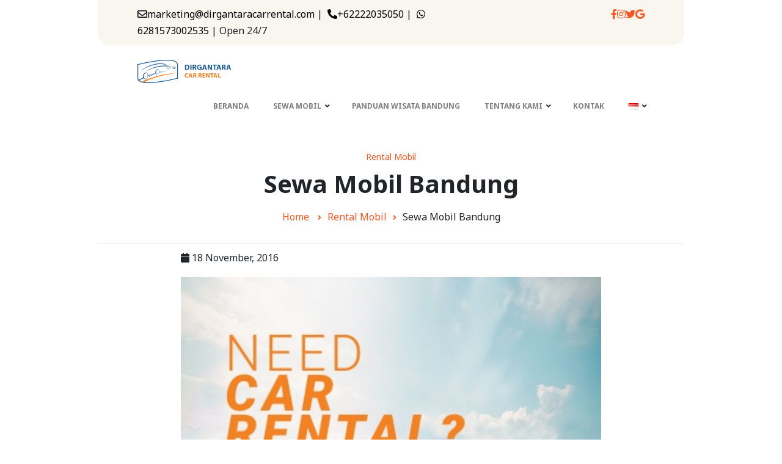

--- FILE ---
content_type: text/html; charset=UTF-8
request_url: https://dirgantaracarrental.com/id/sewa-mobil-bandung/
body_size: 12055
content:
<!doctype html><html lang="id-ID"><head><script data-no-optimize="1">var litespeed_docref=sessionStorage.getItem("litespeed_docref");litespeed_docref&&(Object.defineProperty(document,"referrer",{get:function(){return litespeed_docref}}),sessionStorage.removeItem("litespeed_docref"));</script> <meta name="generator" content="Wix.com Website Builder" />
<meta charset="UTF-8"><meta name="viewport" content="width=device-width, initial-scale=1, shrink-to-fit=no"><meta name="google-site-verification" content="_3LHtSekVR2D8IvWhdLgfQt3vP5sBK36VNh9KLzO3WI" /><link rel="icon" href="https://dirgantaracarrental.com/wp-content/uploads/2020/09/cropped-Icon-Dirgantara-Car-Rental-32x32.png" sizes="16x16 32x32" type="image/png">
<!--[if lt IE 9]> <script src="https://oss.maxcdn.com/libs/html5shiv/3.7.0/html5shiv.js"></script> <script src="https://oss.maxcdn.com/libs/respond.js/1.4.2/respond.min.js"></script> <![endif]--><link href="/id/sewa-mobil-bandung/" hreflang="x-default" rel="alternate"/><link rel="preload" as="image" href="/wp-content/uploads/2020/09/Logo-Dirgantara-Car-Rental.svg"><link rel="preload" as="image" href="/wp-content/uploads/2020/10/verified_user.svg"><meta name='robots' content='index, follow, max-image-preview:large, max-snippet:-1, max-video-preview:-1' />
 <script id="google_gtagjs-js-consent-mode-data-layer" type="litespeed/javascript">window.dataLayer=window.dataLayer||[];function gtag(){dataLayer.push(arguments)}
gtag('consent','default',{"ad_personalization":"denied","ad_storage":"denied","ad_user_data":"denied","analytics_storage":"denied","functionality_storage":"denied","security_storage":"denied","personalization_storage":"denied","region":["AT","BE","BG","CH","CY","CZ","DE","DK","EE","ES","FI","FR","GB","GR","HR","HU","IE","IS","IT","LI","LT","LU","LV","MT","NL","NO","PL","PT","RO","SE","SI","SK"],"wait_for_update":500});window._googlesitekitConsentCategoryMap={"statistics":["analytics_storage"],"marketing":["ad_storage","ad_user_data","ad_personalization"],"functional":["functionality_storage","security_storage"],"preferences":["personalization_storage"]};window._googlesitekitConsents={"ad_personalization":"denied","ad_storage":"denied","ad_user_data":"denied","analytics_storage":"denied","functionality_storage":"denied","security_storage":"denied","personalization_storage":"denied","region":["AT","BE","BG","CH","CY","CZ","DE","DK","EE","ES","FI","FR","GB","GR","HR","HU","IE","IS","IT","LI","LT","LU","LV","MT","NL","NO","PL","PT","RO","SE","SI","SK"],"wait_for_update":500}</script> <title>Car Rental Bandung - Sewa Mobil Bandung</title><meta name="description" content="Sewa Mobil Bandung #1 Rental Mobil Bandung - Dirgantara" /><link rel="canonical" href="https://dirgantaracarrental.com/id/sewa-mobil-bandung/" /><meta property="og:locale" content="id_ID" /><meta property="og:type" content="article" /><meta property="og:title" content="Sewa Mobil Bandung" /><meta property="og:description" content="Sewa Mobil Bandung #1 Rental Mobil Bandung - Dirgantara" /><meta property="og:url" content="https://dirgantaracarrental.com/id/sewa-mobil-bandung/" /><meta property="og:site_name" content="#1 Rental Mobil Bandung - Dirgantara" /><meta property="article:publisher" content="https://www.facebook.com/dirgantaracarrental" /><meta property="article:published_time" content="2016-11-18T07:47:51+00:00" /><meta property="article:modified_time" content="2021-01-24T10:42:24+00:00" /><meta property="og:image" content="https://dirgantaracarrental.com/wp-content/uploads/2020/10/Car-Rental-Bandung-Dirgantara-Car-Rental1.jpg" /><meta property="og:image:width" content="400" /><meta property="og:image:height" content="400" /><meta property="og:image:type" content="image/jpeg" /><meta name="author" content="bimo" /><meta name="twitter:card" content="summary_large_image" /><meta name="twitter:creator" content="@DirgantaraCar" /><meta name="twitter:site" content="@DirgantaraCar" /><meta name="geo.placename" content="Bandung" /><meta name="geo.position" content="-6.887956;107.602885" /><meta name="geo.region" content="Indonesia" /><link data-optimized="2" rel="stylesheet" href="https://dirgantaracarrental.com/wp-content/litespeed/css/2e06e05bdada64e430d550c57fcb292f.css?ver=1f960" /><link rel="preload" as="image" href="https://dirgantaracarrental.com/wp-content/uploads/2020/09/Logo-Dirgantara-Car-Rental.svg"><link rel="preload" as="image" href="https://dirgantaracarrental.com/wp-content/uploads/2020/10/Car-Rental-Bandung-Dirgantara-Car-Rental1.jpg"> <script src="https://dirgantaracarrental.com/wp-content/plugins/revslider/public/assets/js/rbtools.min.js" defer async id="tp-tools-js"></script> <script src="https://dirgantaracarrental.com/wp-content/plugins/revslider/public/assets/js/rs6.min.js" defer async id="revmin-js"></script> 
 <script data-cfasync="false" src="https://www.googletagmanager.com/gtag/js?id=GT-MRL39ZT" id="google_gtagjs-js" async></script> <script data-cfasync="false" id="google_gtagjs-js-after">window.dataLayer = window.dataLayer || [];function gtag(){dataLayer.push(arguments);}
gtag("set","linker",{"domains":["dirgantaracarrental.com"]});
gtag("js", new Date());
gtag("set", "developer_id.dZTNiMT", true);
gtag("config", "GT-MRL39ZT");
//# sourceURL=google_gtagjs-js-after</script>  <script type="application/ld+json" class="saswp-schema-markup-output">[{"@context":"https:\/\/schema.org\/","@graph":[{"@context":"https:\/\/schema.org\/","@type":"SiteNavigationElement","@id":"https:\/\/dirgantaracarrental.com\/#home","name":"Home","url":"https:\/\/dirgantaracarrental.com\/id\/"},{"@context":"https:\/\/schema.org\/","@type":"SiteNavigationElement","@id":"https:\/\/dirgantaracarrental.com\/#fleet-guide","name":"Fleet Guide","url":"https:\/\/dirgantaracarrental.com\/fleet-guide\/"},{"@context":"https:\/\/schema.org\/","@type":"SiteNavigationElement","@id":"https:\/\/dirgantaracarrental.com\/#car-rental-kertajati-airport","name":"Car Rental Kertajati Airport","url":"https:\/\/dirgantaracarrental.com\/car-rental-kertajati-airport\/"},{"@context":"https:\/\/schema.org\/","@type":"SiteNavigationElement","@id":"https:\/\/dirgantaracarrental.com\/#car-rental-rules-safety","name":"Car Rental Rules &#038; Safety","url":"https:\/\/dirgantaracarrental.com\/fleet-guide\/car-rental-rules-safety\/"},{"@context":"https:\/\/schema.org\/","@type":"SiteNavigationElement","@id":"https:\/\/dirgantaracarrental.com\/#packages-special-offers","name":"Packages &#038; Special Offers","url":"https:\/\/dirgantaracarrental.com\/fleet-guide\/packages-special-offers\/"},{"@context":"https:\/\/schema.org\/","@type":"SiteNavigationElement","@id":"https:\/\/dirgantaracarrental.com\/#bandung-guide","name":"Bandung Guide","url":"https:\/\/dirgantaracarrental.com\/bandung-guide\/"},{"@context":"https:\/\/schema.org\/","@type":"SiteNavigationElement","@id":"https:\/\/dirgantaracarrental.com\/#about-us","name":"About Us","url":"https:\/\/dirgantaracarrental.com\/about-us\/"},{"@context":"https:\/\/schema.org\/","@type":"SiteNavigationElement","@id":"https:\/\/dirgantaracarrental.com\/#faq","name":"FAQ","url":"https:\/\/dirgantaracarrental.com\/about-us\/faq\/"},{"@context":"https:\/\/schema.org\/","@type":"SiteNavigationElement","@id":"https:\/\/dirgantaracarrental.com\/#privacy-policy","name":"Privacy Policy","url":"https:\/\/dirgantaracarrental.com\/about-us\/privacy-policy\/"},{"@context":"https:\/\/schema.org\/","@type":"SiteNavigationElement","@id":"https:\/\/dirgantaracarrental.com\/#sitemap","name":"Sitemap","url":"https:\/\/dirgantaracarrental.com\/sitemap\/"},{"@context":"https:\/\/schema.org\/","@type":"SiteNavigationElement","@id":"https:\/\/dirgantaracarrental.com\/#contact","name":"Contact","url":"https:\/\/dirgantaracarrental.com\/contact-us\/"},{"@context":"https:\/\/schema.org\/","@type":"SiteNavigationElement","@id":"https:\/\/dirgantaracarrental.com\/#","name":"","url":"https:\/\/dirgantaracarrental.com\/#pll_switcher"},{"@context":"https:\/\/schema.org\/","@type":"SiteNavigationElement","@id":"https:\/\/dirgantaracarrental.com\/#","name":"","url":"https:\/\/dirgantaracarrental.com\/"},{"@context":"https:\/\/schema.org\/","@type":"SiteNavigationElement","@id":"https:\/\/dirgantaracarrental.com\/#","name":"","url":"https:\/\/dirgantaracarrental.com\/id\/"}]},

{"@context":"https:\/\/schema.org\/","@type":"BreadcrumbList","@id":"https:\/\/dirgantaracarrental.com\/id\/sewa-mobil-bandung\/#breadcrumb","itemListElement":[{"@type":"ListItem","position":1,"item":{"@id":"https:\/\/dirgantaracarrental.com","name":"#1 Rent Car Bandung - 30 Years Experience - Open 24\/7"}},{"@type":"ListItem","position":2,"item":{"@id":"https:\/\/dirgantaracarrental.com\/id\/category\/rental-mobil\/","name":"Rental Mobil"}},{"@type":"ListItem","position":3,"item":{"@id":"https:\/\/dirgantaracarrental.com\/id\/sewa-mobil-bandung\/","name":"Car Rental Bandung - Sewa Mobil Bandung"}}]},

{"@context":"https:\/\/schema.org\/","@type":"Article","@id":"https:\/\/dirgantaracarrental.com\/id\/sewa-mobil-bandung\/#Article","url":"https:\/\/dirgantaracarrental.com\/id\/sewa-mobil-bandung\/","inLanguage":"id-ID","mainEntityOfPage":"https:\/\/dirgantaracarrental.com\/id\/sewa-mobil-bandung\/","headline":"Car Rental Bandung - Sewa Mobil Bandung","description":"Menyewa mobil adalah pilihan utama bagi setiap orang yang berkunjung ke suatu kota setelah melalui perjalanan melalui pesawat. Penyewaan mobil di suatu kota sangatlah bermanfaat dalam melengkapi berbagai urusan anda di kota tersebut. Baik itu urusan bisnis, maupun urusan liburan, mobil sewaan membuat anda bisa menggunakan waktu secara efektif, karena bisa berpindah dari satu tempat","articleBody":"Menyewa mobil adalah pilihan utama bagi setiap orang yang berkunjung ke suatu kota setelah melalui perjalanan melalui pesawat. Penyewaan mobil di suatu kota sangatlah bermanfaat dalam melengkapi berbagai urusan anda di kota tersebut. Baik itu urusan bisnis, maupun urusan liburan, mobil sewaan membuat anda bisa menggunakan waktu secara efektif, karena bisa berpindah dari satu tempat ke tempat lainnya dengan cepat tanpa halangan. Rental mobil pun kini sudah tersedia di banyak kota, sehingga tidak perlu repot-repot menggunakan angkutan umum lagi. Nah, bila kota yang anda tuju adalah Bandung, maka dirgantaracarrental.com adalah vendor sewa mobil Bandung terbaik yang pas untuk anda pilih.    Sewa mobil Bandung di dirgantaracarrental.com sangatlah tepat bila anda menginginkan mobil terbaik, nyaman dan aman untuk dikendarai. Pasalnya staff kami selalu melakukan pembersihan, baik dalam interior mobil maupun kondisi mesin. Service terhadap setiap mobil pun dilakukan secara berkala, sehingga kualitas mesin pastinya sangat handal untuk membawa anda pergi ke tempat-tempat terbaik di kota Bandung. Vendor sewa mobil Bandung kami menyadari bahwa umur mesin juga mempengaruhi kenyamanan perjalanan setiap penumpang, sehingga setiap mobil yang ditawarkan adalah mobil keluaran tahun minimal 2010.    Tersedia beragam jenis mobil yang bisa anda pilih, mulai dari MPV hingga kelas mewah pun bisa anda pilih. Pastinya harga dari setiap mobil ini memiliki perbedaan antara satu dengan lainnya, tergantung dari jenis mobil yang anda sewa. Umumnya masyarakat menyewa mobil jenis MPV model Avanza, karena mobil ini bisa dibilang memiliki harga sewa murah dengan tempat kapasitas tempat duduk mencapai 5 sampai 8 orang. Namun, orang-orang yang mengunjungi kota Kembang bersama keluarga besar, biasa memesan mobil KIA Pregio sebagai kendaraan transportasi mengingat kapasitas tempat duduknya yang mencapai 8 sampai 10 kursi.    Selain untuk urusan bisnis maupun liburan, layanan sewa mobil Bandung kami juga digunakan oleh perusahaan dan pemerintah dalam melengkapi kebutuhan transportasi mereka. Bagi perusahaan, biasanya penyewaan mobil yang dilakukan memakan waktu minimal 1 bulan. Ada juga yang menyewa mobil kami dengan tenggang waktu selama 1 tahun, guna memperoleh harga lebih murah dan operasional yang lebih cepat. Sementara dari kalangan pemerintah, biasanya digunakan pada saat melakukan meeting atau kongres di Kota Bandung, baik itu dari partai politik maupun badan pengurus suatu daerah.    Dalam hal penyewaan mobil, DirgantaraCarRental.com menyediakan 2 jenis pilihan sewa mobil yang bisa anda pilih. Diantaranya adalah layanan sewa mobil dengan sopir, kedua adalah layanan sewa mobil dengan sopir + BBM. Jenis layanan pertama, yakni adanya tambahan sopir dalam penyewaan mobil, akan memberikan waktu bagi anda untuk benar-benar merasakan liburan terbaik. Pasalnya anda tidak perlu terus memegang setir mobil selama berada dalam perjalanan. Sementara layanan kedua, yakni tambahan sopir + BBM, intinya sama seperti layanan pertama namun harga sewa 1 hari sudah termasuk dengan bensin. Pemilihan akan masing-masing layanan ini baiknya disesuaikan dengan budget serta kebutuhan anda selama di Bandung. Apabila tempat yang anda kunjungi dalam satu hari jaraknya cukup dekat, maka sewa mobil Bandung + sopir saja adalah rekomendasi terbaik. Namun, jika tempat yang anda kunjungi dalam satu hari cukup banyak dan jaraknya pun jauh, mungkin sewa mobil Bandung + sopir + BBM adalah pilihan terbaik untuk anda gunakan.    Apabila anda berencana pergi ke kota Bandung, maka jangan sampai tidak menghubungi Dirgantara Car Rental\u00a0selaku vendor sewa mobil Bandung terbaik anda.","keywords":"","datePublished":"2016-11-18T14:47:51+07:00","dateModified":"2021-01-24T17:42:24+07:00","author":{"@type":"Person","name":"bimo","url":"https:\/\/dirgantaracarrental.com\/id\/author\/bimo\/","sameAs":[],"image":{"@type":"ImageObject","url":"https:\/\/secure.gravatar.com\/avatar\/9d4e3400e2128a2b75b6d8774c3a9e1a466fa9eb07cf96c3e299f607185e213f?s=96&d=mm&r=g","height":96,"width":96}},"editor":{"@type":"Person","name":"bimo","url":"https:\/\/dirgantaracarrental.com\/id\/author\/bimo\/","sameAs":[],"image":{"@type":"ImageObject","url":"https:\/\/secure.gravatar.com\/avatar\/9d4e3400e2128a2b75b6d8774c3a9e1a466fa9eb07cf96c3e299f607185e213f?s=96&d=mm&r=g","height":96,"width":96}},"publisher":{"@type":"Organization","name":"Dirgantara Car Rental","url":"https:\/\/dirgantaracarrental.com\/id\/","logo":{"@type":"ImageObject","url":"https:\/\/dirgantaracarrental.com\/wp-content\/uploads\/2021\/01\/Sewa-Rental-Mobil-di-Bandung-Harian-Dirgantara.jpg","width":400,"height":400}},"image":[{"@type":"ImageObject","@id":"https:\/\/dirgantaracarrental.com\/id\/sewa-mobil-bandung\/#primaryimage","url":"https:\/\/dirgantaracarrental.com\/wp-content\/uploads\/2020\/10\/Car-Rental-Bandung-Dirgantara-Car-Rental1.jpg","width":"400","height":"400","caption":"Car Rental Bandung"}]}]</script> <link rel="icon" href="https://dirgantaracarrental.com/wp-content/uploads/2020/09/cropped-cropped-Icon-Dirgantara-Car-Rental-32x32-1-32x32.png" sizes="32x32" /><link rel="icon" href="https://dirgantaracarrental.com/wp-content/uploads/2020/09/cropped-cropped-Icon-Dirgantara-Car-Rental-32x32-1-192x192.png" sizes="192x192" /><link rel="apple-touch-icon" href="https://dirgantaracarrental.com/wp-content/uploads/2020/09/cropped-cropped-Icon-Dirgantara-Car-Rental-32x32-1-180x180.png" /><meta name="msapplication-TileImage" content="https://dirgantaracarrental.com/wp-content/uploads/2020/09/cropped-cropped-Icon-Dirgantara-Car-Rental-32x32-1-270x270.png" /><link rel='stylesheet' id='rs-plugin-settings-css' href='https://dirgantaracarrental.com/wp-content/plugins/revslider/public/assets/css/rs6.css' media='all' /></head><body data-rsssl=1 class="wp-singular post-template-default single single-post postid-827 single-format-standard wp-theme-dirga"><section class="top_bar d-none d-sm-block"><div class="container-fluid"><div class="container"><div class="row"><div class="col-lg-8 col-sm-12"><div class="top_bar_c">
<a href="mailto:marketing@dirgantaracarrental.com"><i class="far fa-envelope"></i>marketing@dirgantaracarrental.com</a><span>|</span>
<a href="tel:+62222035050"><i class="fas fa-phone-alt"></i>+62222035050</a><span>|</span>
<a href="https://api.whatsapp.com/send?phone=6281573002535"><i class="fab fa-whatsapp"></i>6281573002535</a><span>|</span>Open 24/7</div></div><div class="col-lg-4 col-sm-12"><div class="top_bar_s float-right">
<a href="https://web.facebook.com/dirgantaracarrental/"><i class="fab fa-facebook-f"></i></a><a href="https://www.instagram.com/dirgantaracarrental/"><i class="fab fa-instagram"></i></a><a href="https://twitter.com/dirgantaracar"><i class="fab fa-twitter"></i></a><a href="https://g.page/dirgantaracarrental"><i class="fab fa-google"></i></a></div></div></div></div></div></section><nav class="navbar navbar-light navbar-expand-lg"><div class="container-fluid"><div class="container">
<a class="navbar-brand mr-auto" href="https://dirgantaracarrental.com/id/">
<img width="200px" height="60px" src="https://dirgantaracarrental.com/wp-content/uploads/2020/09/Logo-Dirgantara-Car-Rental.svg" class="wmu-preview-img" alt="Dirgantara Car Rental, Rental Mobil Bandung" fetchpriority="high" decoding="sync"/>				</a>
<button class="navbar-toggler" type="button" data-toggle="collapse" data-target="#navbarNavDropdown" aria-controls="navbarNavDropdown" aria-expanded="false" aria-label="Toggle navigation">
<span class="navbar-toggler-icon"></span>
</button><div class="collapse navbar-collapse" id="navbarNavDropdown"><ul class="navbar-nav ml-auto"><li class="menu-item menu-item-type-post_type menu-item-object-page menu-item-home nav-item"><a class="nav-link" href="https://dirgantaracarrental.com/id/">Beranda</a></li><li class="menu-item menu-item-type-custom menu-item-object-custom menu-item-has-children dropdown nav-item"> <a class="nav-link" data-toggle="dropdown" href="#">Sewa Mobil</a><ul class='dropdown-menu'><li class="menu-item menu-item-type-post_type menu-item-object-page nav-item"><a class="nav-link" href="https://dirgantaracarrental.com/id/daftar-mobil/">Armada Rental Kami</a></li><li class="menu-item menu-item-type-post_type menu-item-object-page nav-item"><a class="nav-link" href="https://dirgantaracarrental.com/id/rental-mobil-bandara-kertajati/">Sewa Mobil Bandara Kertajati</a></li><li class="menu-item menu-item-type-post_type menu-item-object-page nav-item"><a class="nav-link" href="https://dirgantaracarrental.com/id/daftar-mobil/paket-dan-penawaran-spesial/">Paket dan Penawaran Spesial</a></li><li class="menu-item menu-item-type-post_type menu-item-object-page nav-item"><a class="nav-link" href="https://dirgantaracarrental.com/id/daftar-mobil/peraturan-dan-petunjuk-keamanan/">Peraturan dan Petunjuk Keamanan</a></li></ul></li><li class="menu-item menu-item-type-post_type menu-item-object-page nav-item"><a class="nav-link" href="https://dirgantaracarrental.com/id/panduan-wisata-bandung/">Panduan Wisata Bandung</a></li><li class="menu-item menu-item-type-custom menu-item-object-custom menu-item-has-children dropdown nav-item"> <a class="nav-link" data-toggle="dropdown" href="#">Tentang Kami</a><ul class='dropdown-menu'><li class="menu-item menu-item-type-post_type menu-item-object-page nav-item"><a class="nav-link" href="https://dirgantaracarrental.com/id/tentang-kami/">Tentang Kami</a></li><li class="menu-item menu-item-type-post_type menu-item-object-page nav-item"><a class="nav-link" href="https://dirgantaracarrental.com/id/tentang-kami/pertanyaan-umum/">Pertanyaan Umum</a></li><li class="menu-item menu-item-type-post_type menu-item-object-page menu-item-privacy-policy nav-item"><a class="nav-link" href="https://dirgantaracarrental.com/id/tentang-kami/kebijakan-privasi/">Kebijakan Privasi</a></li><li class="menu-item menu-item-type-post_type menu-item-object-page nav-item"><a class="nav-link" href="https://dirgantaracarrental.com/id/sitemap-2/">Sitemap</a></li></ul></li><li class="menu-item menu-item-type-post_type menu-item-object-page nav-item"><a class="nav-link" href="https://dirgantaracarrental.com/id/kontak/">Kontak</a></li><li class="pll-parent-menu-item menu-item menu-item-type-custom menu-item-object-custom current-menu-parent menu-item-has-children dropdown nav-item"> <a class="nav-link" data-toggle="dropdown" href="#pll_switcher"><img src="[data-uri]" alt="Bahasa Indonesia" width="16" height="11" style="width: 16px; height: 11px;" /></a><ul class='dropdown-menu'><li class="lang-item lang-item-10 lang-item-en no-translation lang-item-first menu-item menu-item-type-custom menu-item-object-custom nav-item"><a class="nav-link" href="https://dirgantaracarrental.com/"><img src="[data-uri]" alt="English" width="16" height="11" style="width: 16px; height: 11px;" /></a></li><li class="lang-item lang-item-13 lang-item-id current-lang menu-item menu-item-type-custom menu-item-object-custom nav-item"><a class="nav-link" href="https://dirgantaracarrental.com/id/sewa-mobil-bandung/"><img src="[data-uri]" alt="Bahasa Indonesia" width="16" height="11" style="width: 16px; height: 11px;" /></a></li></ul></li></ul></div></div></div></nav><main id="primary" class="site-main"><section class="container hsingle"><div class="row"><div class="col-lg-12"><div class="ctg">
<a class="" href="https://dirgantaracarrental.com/id/category/rental-mobil/">Rental Mobil</a></div><h1>Sewa Mobil Bandung</h1><ol class="breadcrumb"><li  >
<a href="https://dirgantaracarrental.com" >
<span >Home</span>
</a></li><li  >
<a  href="https://dirgantaracarrental.com/id/category/rental-mobil/"><span >Rental Mobil</span></a></li><li  >
<span >Sewa Mobil Bandung</span></li></ol></div></div></section>
<content class="container">
<time>
<i class="fas fa-calendar"></i> 18 November, 2016						</time><div class="thumb">
<img src="https://dirgantaracarrental.com/wp-content/uploads/2020/10/Car-Rental-Bandung-Dirgantara-Car-Rental1.jpg" fetchpriority="high" decoding="sync"></div><p>Menyewa mobil adalah pilihan utama bagi setiap orang yang berkunjung ke suatu kota setelah melalui perjalanan melalui pesawat. Penyewaan mobil di suatu kota sangatlah bermanfaat dalam melengkapi berbagai urusan anda di kota tersebut. Baik itu urusan bisnis, maupun urusan liburan, mobil sewaan membuat anda bisa menggunakan waktu secara efektif, karena bisa berpindah dari satu tempat ke tempat lainnya dengan cepat tanpa halangan. Rental mobil pun kini sudah tersedia di banyak kota, sehingga tidak perlu repot-repot menggunakan angkutan umum lagi. Nah, bila kota yang anda tuju adalah Bandung, maka dirgantaracarrental.com adalah vendor sewa mobil Bandung terbaik yang pas untuk anda pilih.</p><p>Sewa mobil Bandung di dirgantaracarrental.com sangatlah tepat bila anda menginginkan mobil terbaik, nyaman dan aman untuk dikendarai. Pasalnya staff kami selalu melakukan pembersihan, baik dalam interior mobil maupun kondisi mesin. Service terhadap setiap mobil pun dilakukan secara berkala, sehingga kualitas mesin pastinya sangat handal untuk membawa anda pergi ke tempat-tempat terbaik di kota Bandung. Vendor sewa mobil Bandung kami menyadari bahwa umur mesin juga mempengaruhi kenyamanan perjalanan setiap penumpang, sehingga setiap mobil yang ditawarkan adalah mobil keluaran tahun minimal 2010.</p><p>Tersedia beragam jenis mobil yang bisa anda pilih, mulai dari MPV hingga kelas mewah pun bisa anda pilih. Pastinya harga dari setiap mobil ini memiliki perbedaan antara satu dengan lainnya, tergantung dari jenis mobil yang anda sewa. Umumnya masyarakat menyewa mobil jenis MPV model Avanza, karena mobil ini bisa dibilang memiliki harga sewa murah dengan tempat kapasitas tempat duduk mencapai 5 sampai 8 orang. Namun, orang-orang yang mengunjungi kota Kembang bersama keluarga besar, biasa memesan mobil KIA Pregio sebagai kendaraan transportasi mengingat kapasitas tempat duduknya yang mencapai 8 sampai 10 kursi.</p><p>Selain untuk urusan bisnis maupun liburan, layanan sewa mobil Bandung kami juga digunakan oleh perusahaan dan pemerintah dalam melengkapi kebutuhan transportasi mereka. Bagi perusahaan, biasanya penyewaan mobil yang dilakukan memakan waktu minimal 1 bulan. Ada juga yang menyewa mobil kami dengan tenggang waktu selama 1 tahun, guna memperoleh harga lebih murah dan operasional yang lebih cepat. Sementara dari kalangan pemerintah, biasanya digunakan pada saat melakukan meeting atau kongres di Kota Bandung, baik itu dari partai politik maupun badan pengurus suatu daerah.</p><p>Dalam hal penyewaan mobil, DirgantaraCarRental.com menyediakan 2 jenis pilihan sewa mobil yang bisa anda pilih. Diantaranya adalah layanan sewa mobil dengan sopir, kedua adalah layanan sewa mobil dengan sopir + BBM. Jenis layanan pertama, yakni adanya tambahan sopir dalam penyewaan mobil, akan memberikan waktu bagi anda untuk benar-benar merasakan liburan terbaik. Pasalnya anda tidak perlu terus memegang setir mobil selama berada dalam perjalanan. Sementara layanan kedua, yakni tambahan sopir + BBM, intinya sama seperti layanan pertama namun harga sewa 1 hari sudah termasuk dengan bensin. Pemilihan akan masing-masing layanan ini baiknya disesuaikan dengan budget serta kebutuhan anda selama di Bandung. Apabila tempat yang anda kunjungi dalam satu hari jaraknya cukup dekat, maka sewa mobil Bandung + sopir saja adalah rekomendasi terbaik. Namun, jika tempat yang anda kunjungi dalam satu hari cukup banyak dan jaraknya pun jauh, mungkin sewa mobil Bandung + sopir + BBM adalah pilihan terbaik untuk anda gunakan.</p><p>Apabila anda berencana pergi ke kota Bandung, maka jangan sampai tidak menghubungi <a href="https://dirgantaracarrental.com/id/">Dirgantara Car Rental</a> selaku vendor sewa mobil Bandung terbaik anda.</p>
</content><section class="container"><div class="row"><div class="col-lg-12"></div></div></section><section class="container lpost"><div class="row"><h3>Related Post</h3><div class="col-lg-4 col-md-6"><div class="item"><div class="item_img">
<a href="https://dirgantaracarrental.com/id/rental-mobil-wisata-bandung/">
<img data-lazyloaded="1" src="[data-uri]" width="740" height="475" data-src="https://dirgantaracarrental.com/wp-content/uploads/2023/02/rental-mobil-wisata-Bandung.jpg" alt="">
</a></div><div class="item_caption"><div class="ctg">
<a class="" href="https://dirgantaracarrental.com/id/category/rental-mobil/">Rental Mobil</a></div><h3>
<a href="https://dirgantaracarrental.com/id/rental-mobil-wisata-bandung/">
Jelajahi Kota Kembang dengan Rental Mobil Wisata Bandung												</a></h3>
<time>
<i class="fas fa-calendar"></i> 18 November, 2016											</time><p>Menyewa kendaraan Anda sendiri dari rental mobil wisata Bandung menawarkan beberapa poin plus. Contohnya, dengan menyewa mobil, Anda dapat</p>
<a href="https://dirgantaracarrental.com/id/rental-mobil-wisata-bandung/">Continue Reading <i class="fas fa-long-arrow-alt-right"></i></a></div></div></div><div class="col-lg-4 col-md-6"><div class="item"><div class="item_img">
<a href="https://dirgantaracarrental.com/id/sewa-avanza-bandung/">
<img data-lazyloaded="1" src="[data-uri]" width="1200" height="674" data-src="https://dirgantaracarrental.com/wp-content/uploads/2022/12/sewa-Avanza-Bandung.jpg" alt="">
</a></div><div class="item_caption"><div class="ctg">
<a class="" href="https://dirgantaracarrental.com/id/category/rental-mobil/">Rental Mobil</a></div><h3>
<a href="https://dirgantaracarrental.com/id/sewa-avanza-bandung/">
Sewa Avanza Bandung Kota Murah, Layanan 24 Jam												</a></h3>
<time>
<i class="fas fa-calendar"></i> 30 January, 2023											</time><p>Di mana bisa sewa mobil Avanza di Bandung untuk berbagai kebutuhan yang murah dan membuka layanan 24 jam? Cek</p>
<a href="https://dirgantaracarrental.com/id/sewa-avanza-bandung/">Continue Reading <i class="fas fa-long-arrow-alt-right"></i></a></div></div></div><div class="col-lg-4 col-md-6"><div class="item"><div class="item_img">
<a href="https://dirgantaracarrental.com/id/sewa-fortuner-bandung/">
<img data-lazyloaded="1" src="[data-uri]" width="800" height="600" data-src="https://dirgantaracarrental.com/wp-content/uploads/2022/12/sewa-Fortuner-Bandung.jpg.webp" alt="">
</a></div><div class="item_caption"><div class="ctg">
<a class="" href="https://dirgantaracarrental.com/id/category/rental-mobil/">Rental Mobil</a></div><h3>
<a href="https://dirgantaracarrental.com/id/sewa-fortuner-bandung/">
Sewa Fortuner Bandung Murah Terbaik 24 Jam												</a></h3>
<time>
<i class="fas fa-calendar"></i> 4 December, 2022											</time><p>Saat Anda membutuhkan sewa mobil Fortuner plus sopir di Bandung, maka kami hadir untuk membuat perjalanan Anda semakin mudah</p>
<a href="https://dirgantaracarrental.com/id/sewa-fortuner-bandung/">Continue Reading <i class="fas fa-long-arrow-alt-right"></i></a></div></div></div></div></section></main><footer class="container-fluid"><div class="container"><div class="row botsec"><div class="col-lg-12 col-sm-12 text-center">
<a href="#top"><i class="fas fa-angle-double-up"></i></a></div><div class="clearfix mb-2"></div><div class="col-lg-6 col-6"><h6>Hours of Operation:<br />
24 Hours (Mon - Sun)</h6></div><div class="col-lg-6 col-6 text-right"><h6>Call us:<br />
+62 815-7300-2535</h6></div><div class="col-lg-12 col-sm-12 mb-2"></div><div class="col-lg-3 col-sm-12"><h5>
Rental Mobil</h5><div class="fli"><a href="https://dirgantaracarrental.com/id/car/sewa-innova-reborn-bandung/">Sewa Innova Reborn Bandung</a></div><div class="fli"><a href="https://dirgantaracarrental.com/id/car/sewa-bus-bandung/">Jetbus 3+</a></div><div class="fli"><a href="https://dirgantaracarrental.com/id/car/rental-avanza-bandung/">Toyota Avanza</a></div><div class="fli"><a href="https://dirgantaracarrental.com/id/car/sewa-elf-bandung/">Isuzu Elf Long</a></div><div class="fli"><a href="https://dirgantaracarrental.com/id/car/rental-toyota-fortuner/">Toyota Fortuner</a></div><div class="fli"><a href="https://dirgantaracarrental.com/id/car/sewa-alphard-bandung/">Sewa Alphard Bandung</a></div><div class="fli"><a href="https://dirgantaracarrental.com/id/car/sewa-hiace-bandung/">Toyota Hiace</a></div><div class="fli"><a href="https://dirgantaracarrental.com/id/car/sewa-innova-bandung/">Toyota Innova</a></div>					<a href="https://dirgantaracarrental.com/car-rental-kertajati-airport/"><button type="button" class="btn btn-warning">Rent Now <i class="fas fa-long-arrow-alt-right"></i></button></a></div><div class="col-lg-3 col-sm-12"><h5>
Wisata</h5><div class="fli"><a href="https://dirgantaracarrental.com/bandung-tour-packages/bandung-one-day-tour/">Bandung One Day Tour</a></div><div class="fli"><a href="https://dirgantaracarrental.com/bandung-tour-packages/explore-bandung-heritage/">Explore Bandung Heritage</a></div><div class="fli"><a href="https://dirgantaracarrental.com/bandung-tour-packages/family-friendly-tours/">Family Friendly Tours</a></div><div class="fli"><a href="https://dirgantaracarrental.com/bandung-tour-packages/tangkuban-perahu-tour/">Tangkuban Perahu Tour</a></div><div class="fli"><a href="https://dirgantaracarrental.com/bandung-tour-packages/white-crater-tour/">White Crater Tour</a></div>					<a href="https://dirgantaracarrental.com/bandung-tour-packages/"><button type="button" class="btn btn-warning">Book Now <i class="fas fa-long-arrow-alt-right"></i></button></a></div><div class="col-lg-3 col-sm-12"><h5>
Lokasi</h5><p><i class="fas fa-map-marker-alt"></i> Jl. Lamping No.7</p><p><i class="fas fa-map-marker-alt"></i> Bandung, Jawa Barat 40131</p><p><i class="fas fa-map-marker-alt"></i> Indonesia</p><p><i class="far fa-envelope"></i> <a href="mailto:marketing@dirgantaracarrental.com">marketing@dirgantaracarrental.com</a></p><hr style="border: 1px solid #545454;"/>
<a style="font-weight: normal;" href="https://dirgantaracarrental.com/contact-us/">View Location <i class="fas fa-long-arrow-alt-right"></i></a>
<br /><h5>
Customer Care</h5><p>Open 24/7</p>
<a href="tel:081573002535"> 0815-7300-2535</a></div><div class="col-lg-3 col-sm-12"><h5>
Tentang Kami</h5><div class="fli"><a href="https://dirgantaracarrental.com/about-us/">About Us</a></div><div class="fli"><a href="https://dirgantaracarrental.com/about-us/privacy-policy/">Privacy Policy</a></div><div class="fli"><a href="https://dirgantaracarrental.com/cancel-refund-policy/">Cancel &#038; Refund Policy</a></div><h5>
Bahasa</h5><ul class="polylang-flags"><li class="lang-item lang-item-10 lang-item-en no-translation lang-item-first"><a lang="en-US" hreflang="en-US" href="https://dirgantaracarrental.com/"><img src="[data-uri]" alt="" width="16" height="11" style="width: 16px; height: 11px;" /><span style="margin-left:0.3em;">English</span></a></li><li class="lang-item lang-item-13 lang-item-id current-lang"><a lang="id-ID" hreflang="id-ID" href="https://dirgantaracarrental.com/id/sewa-mobil-bandung/" aria-current="true"><img src="[data-uri]" alt="" width="16" height="11" style="width: 16px; height: 11px;" /><span style="margin-left:0.3em;">Bahasa Indonesia</span></a></li></ul><h5>
Payment</h5>
<img data-lazyloaded="1" src="[data-uri]" width="961" height="608" class="acc_payment" data-src="https://dirgantaracarrental.com/wp-content/uploads/2024/05/subsection-channel-alt-latest1.png"/></div></div><div class="row pbot"><div class="col-lg-4 col-sm-12"><p class="copyright">© 2022 <a href="https://dirgantaracarrental.com/id/" title="CV. Dirgantara Car Rental">CV. Dirgantara Car Rental</a></p></div><div class="col-lg-4 col-sm-12"><div class="social">
<a href="https://web.facebook.com/dirgantaracarrental/"><i class="fab fa-facebook"></i></a><a href="https://www.instagram.com/dirgantaracarrental/"><i class="fab fa-instagram"></i></a><a href="https://twitter.com/dirgantaracar"><i class="fab fa-twitter-square"></i></a><a href="https://g.page/dirgantaracarrental"><i class="fab fa-google" style="font-size:22px;"></i></a></div></div><div class="col-lg-4 col-sm-12"><div class="float-right">
<a href="https://dirgantaracarrental.com/id/sewa-mobil-bandung/">Sewa Mobil Bandung</a></div></div></div></div></footer> <script type="speculationrules">{"prefetch":[{"source":"document","where":{"and":[{"href_matches":"/*"},{"not":{"href_matches":["/wp-*.php","/wp-admin/*","/wp-content/uploads/*","/wp-content/*","/wp-content/plugins/*","/wp-content/themes/dirga/*","/*\\?(.+)"]}},{"not":{"selector_matches":"a[rel~=\"nofollow\"]"}},{"not":{"selector_matches":".no-prefetch, .no-prefetch a"}}]},"eagerness":"conservative"}]}</script> <script data-no-optimize="1">window.lazyLoadOptions=Object.assign({},{threshold:300},window.lazyLoadOptions||{});!function(t,e){"object"==typeof exports&&"undefined"!=typeof module?module.exports=e():"function"==typeof define&&define.amd?define(e):(t="undefined"!=typeof globalThis?globalThis:t||self).LazyLoad=e()}(this,function(){"use strict";function e(){return(e=Object.assign||function(t){for(var e=1;e<arguments.length;e++){var n,a=arguments[e];for(n in a)Object.prototype.hasOwnProperty.call(a,n)&&(t[n]=a[n])}return t}).apply(this,arguments)}function o(t){return e({},at,t)}function l(t,e){return t.getAttribute(gt+e)}function c(t){return l(t,vt)}function s(t,e){return function(t,e,n){e=gt+e;null!==n?t.setAttribute(e,n):t.removeAttribute(e)}(t,vt,e)}function i(t){return s(t,null),0}function r(t){return null===c(t)}function u(t){return c(t)===_t}function d(t,e,n,a){t&&(void 0===a?void 0===n?t(e):t(e,n):t(e,n,a))}function f(t,e){et?t.classList.add(e):t.className+=(t.className?" ":"")+e}function _(t,e){et?t.classList.remove(e):t.className=t.className.replace(new RegExp("(^|\\s+)"+e+"(\\s+|$)")," ").replace(/^\s+/,"").replace(/\s+$/,"")}function g(t){return t.llTempImage}function v(t,e){!e||(e=e._observer)&&e.unobserve(t)}function b(t,e){t&&(t.loadingCount+=e)}function p(t,e){t&&(t.toLoadCount=e)}function n(t){for(var e,n=[],a=0;e=t.children[a];a+=1)"SOURCE"===e.tagName&&n.push(e);return n}function h(t,e){(t=t.parentNode)&&"PICTURE"===t.tagName&&n(t).forEach(e)}function a(t,e){n(t).forEach(e)}function m(t){return!!t[lt]}function E(t){return t[lt]}function I(t){return delete t[lt]}function y(e,t){var n;m(e)||(n={},t.forEach(function(t){n[t]=e.getAttribute(t)}),e[lt]=n)}function L(a,t){var o;m(a)&&(o=E(a),t.forEach(function(t){var e,n;e=a,(t=o[n=t])?e.setAttribute(n,t):e.removeAttribute(n)}))}function k(t,e,n){f(t,e.class_loading),s(t,st),n&&(b(n,1),d(e.callback_loading,t,n))}function A(t,e,n){n&&t.setAttribute(e,n)}function O(t,e){A(t,rt,l(t,e.data_sizes)),A(t,it,l(t,e.data_srcset)),A(t,ot,l(t,e.data_src))}function w(t,e,n){var a=l(t,e.data_bg_multi),o=l(t,e.data_bg_multi_hidpi);(a=nt&&o?o:a)&&(t.style.backgroundImage=a,n=n,f(t=t,(e=e).class_applied),s(t,dt),n&&(e.unobserve_completed&&v(t,e),d(e.callback_applied,t,n)))}function x(t,e){!e||0<e.loadingCount||0<e.toLoadCount||d(t.callback_finish,e)}function M(t,e,n){t.addEventListener(e,n),t.llEvLisnrs[e]=n}function N(t){return!!t.llEvLisnrs}function z(t){if(N(t)){var e,n,a=t.llEvLisnrs;for(e in a){var o=a[e];n=e,o=o,t.removeEventListener(n,o)}delete t.llEvLisnrs}}function C(t,e,n){var a;delete t.llTempImage,b(n,-1),(a=n)&&--a.toLoadCount,_(t,e.class_loading),e.unobserve_completed&&v(t,n)}function R(i,r,c){var l=g(i)||i;N(l)||function(t,e,n){N(t)||(t.llEvLisnrs={});var a="VIDEO"===t.tagName?"loadeddata":"load";M(t,a,e),M(t,"error",n)}(l,function(t){var e,n,a,o;n=r,a=c,o=u(e=i),C(e,n,a),f(e,n.class_loaded),s(e,ut),d(n.callback_loaded,e,a),o||x(n,a),z(l)},function(t){var e,n,a,o;n=r,a=c,o=u(e=i),C(e,n,a),f(e,n.class_error),s(e,ft),d(n.callback_error,e,a),o||x(n,a),z(l)})}function T(t,e,n){var a,o,i,r,c;t.llTempImage=document.createElement("IMG"),R(t,e,n),m(c=t)||(c[lt]={backgroundImage:c.style.backgroundImage}),i=n,r=l(a=t,(o=e).data_bg),c=l(a,o.data_bg_hidpi),(r=nt&&c?c:r)&&(a.style.backgroundImage='url("'.concat(r,'")'),g(a).setAttribute(ot,r),k(a,o,i)),w(t,e,n)}function G(t,e,n){var a;R(t,e,n),a=e,e=n,(t=Et[(n=t).tagName])&&(t(n,a),k(n,a,e))}function D(t,e,n){var a;a=t,(-1<It.indexOf(a.tagName)?G:T)(t,e,n)}function S(t,e,n){var a;t.setAttribute("loading","lazy"),R(t,e,n),a=e,(e=Et[(n=t).tagName])&&e(n,a),s(t,_t)}function V(t){t.removeAttribute(ot),t.removeAttribute(it),t.removeAttribute(rt)}function j(t){h(t,function(t){L(t,mt)}),L(t,mt)}function F(t){var e;(e=yt[t.tagName])?e(t):m(e=t)&&(t=E(e),e.style.backgroundImage=t.backgroundImage)}function P(t,e){var n;F(t),n=e,r(e=t)||u(e)||(_(e,n.class_entered),_(e,n.class_exited),_(e,n.class_applied),_(e,n.class_loading),_(e,n.class_loaded),_(e,n.class_error)),i(t),I(t)}function U(t,e,n,a){var o;n.cancel_on_exit&&(c(t)!==st||"IMG"===t.tagName&&(z(t),h(o=t,function(t){V(t)}),V(o),j(t),_(t,n.class_loading),b(a,-1),i(t),d(n.callback_cancel,t,e,a)))}function $(t,e,n,a){var o,i,r=(i=t,0<=bt.indexOf(c(i)));s(t,"entered"),f(t,n.class_entered),_(t,n.class_exited),o=t,i=a,n.unobserve_entered&&v(o,i),d(n.callback_enter,t,e,a),r||D(t,n,a)}function q(t){return t.use_native&&"loading"in HTMLImageElement.prototype}function H(t,o,i){t.forEach(function(t){return(a=t).isIntersecting||0<a.intersectionRatio?$(t.target,t,o,i):(e=t.target,n=t,a=o,t=i,void(r(e)||(f(e,a.class_exited),U(e,n,a,t),d(a.callback_exit,e,n,t))));var e,n,a})}function B(e,n){var t;tt&&!q(e)&&(n._observer=new IntersectionObserver(function(t){H(t,e,n)},{root:(t=e).container===document?null:t.container,rootMargin:t.thresholds||t.threshold+"px"}))}function J(t){return Array.prototype.slice.call(t)}function K(t){return t.container.querySelectorAll(t.elements_selector)}function Q(t){return c(t)===ft}function W(t,e){return e=t||K(e),J(e).filter(r)}function X(e,t){var n;(n=K(e),J(n).filter(Q)).forEach(function(t){_(t,e.class_error),i(t)}),t.update()}function t(t,e){var n,a,t=o(t);this._settings=t,this.loadingCount=0,B(t,this),n=t,a=this,Y&&window.addEventListener("online",function(){X(n,a)}),this.update(e)}var Y="undefined"!=typeof window,Z=Y&&!("onscroll"in window)||"undefined"!=typeof navigator&&/(gle|ing|ro)bot|crawl|spider/i.test(navigator.userAgent),tt=Y&&"IntersectionObserver"in window,et=Y&&"classList"in document.createElement("p"),nt=Y&&1<window.devicePixelRatio,at={elements_selector:".lazy",container:Z||Y?document:null,threshold:300,thresholds:null,data_src:"src",data_srcset:"srcset",data_sizes:"sizes",data_bg:"bg",data_bg_hidpi:"bg-hidpi",data_bg_multi:"bg-multi",data_bg_multi_hidpi:"bg-multi-hidpi",data_poster:"poster",class_applied:"applied",class_loading:"litespeed-loading",class_loaded:"litespeed-loaded",class_error:"error",class_entered:"entered",class_exited:"exited",unobserve_completed:!0,unobserve_entered:!1,cancel_on_exit:!0,callback_enter:null,callback_exit:null,callback_applied:null,callback_loading:null,callback_loaded:null,callback_error:null,callback_finish:null,callback_cancel:null,use_native:!1},ot="src",it="srcset",rt="sizes",ct="poster",lt="llOriginalAttrs",st="loading",ut="loaded",dt="applied",ft="error",_t="native",gt="data-",vt="ll-status",bt=[st,ut,dt,ft],pt=[ot],ht=[ot,ct],mt=[ot,it,rt],Et={IMG:function(t,e){h(t,function(t){y(t,mt),O(t,e)}),y(t,mt),O(t,e)},IFRAME:function(t,e){y(t,pt),A(t,ot,l(t,e.data_src))},VIDEO:function(t,e){a(t,function(t){y(t,pt),A(t,ot,l(t,e.data_src))}),y(t,ht),A(t,ct,l(t,e.data_poster)),A(t,ot,l(t,e.data_src)),t.load()}},It=["IMG","IFRAME","VIDEO"],yt={IMG:j,IFRAME:function(t){L(t,pt)},VIDEO:function(t){a(t,function(t){L(t,pt)}),L(t,ht),t.load()}},Lt=["IMG","IFRAME","VIDEO"];return t.prototype={update:function(t){var e,n,a,o=this._settings,i=W(t,o);{if(p(this,i.length),!Z&&tt)return q(o)?(e=o,n=this,i.forEach(function(t){-1!==Lt.indexOf(t.tagName)&&S(t,e,n)}),void p(n,0)):(t=this._observer,o=i,t.disconnect(),a=t,void o.forEach(function(t){a.observe(t)}));this.loadAll(i)}},destroy:function(){this._observer&&this._observer.disconnect(),K(this._settings).forEach(function(t){I(t)}),delete this._observer,delete this._settings,delete this.loadingCount,delete this.toLoadCount},loadAll:function(t){var e=this,n=this._settings;W(t,n).forEach(function(t){v(t,e),D(t,n,e)})},restoreAll:function(){var e=this._settings;K(e).forEach(function(t){P(t,e)})}},t.load=function(t,e){e=o(e);D(t,e)},t.resetStatus=function(t){i(t)},t}),function(t,e){"use strict";function n(){e.body.classList.add("litespeed_lazyloaded")}function a(){console.log("[LiteSpeed] Start Lazy Load"),o=new LazyLoad(Object.assign({},t.lazyLoadOptions||{},{elements_selector:"[data-lazyloaded]",callback_finish:n})),i=function(){o.update()},t.MutationObserver&&new MutationObserver(i).observe(e.documentElement,{childList:!0,subtree:!0,attributes:!0})}var o,i;t.addEventListener?t.addEventListener("load",a,!1):t.attachEvent("onload",a)}(window,document);</script><script data-no-optimize="1">window.litespeed_ui_events=window.litespeed_ui_events||["mouseover","click","keydown","wheel","touchmove","touchstart"];var urlCreator=window.URL||window.webkitURL;function litespeed_load_delayed_js_force(){console.log("[LiteSpeed] Start Load JS Delayed"),litespeed_ui_events.forEach(e=>{window.removeEventListener(e,litespeed_load_delayed_js_force,{passive:!0})}),document.querySelectorAll("iframe[data-litespeed-src]").forEach(e=>{e.setAttribute("src",e.getAttribute("data-litespeed-src"))}),"loading"==document.readyState?window.addEventListener("DOMContentLoaded",litespeed_load_delayed_js):litespeed_load_delayed_js()}litespeed_ui_events.forEach(e=>{window.addEventListener(e,litespeed_load_delayed_js_force,{passive:!0})});async function litespeed_load_delayed_js(){let t=[];for(var d in document.querySelectorAll('script[type="litespeed/javascript"]').forEach(e=>{t.push(e)}),t)await new Promise(e=>litespeed_load_one(t[d],e));document.dispatchEvent(new Event("DOMContentLiteSpeedLoaded")),window.dispatchEvent(new Event("DOMContentLiteSpeedLoaded"))}function litespeed_load_one(t,e){console.log("[LiteSpeed] Load ",t);var d=document.createElement("script");d.addEventListener("load",e),d.addEventListener("error",e),t.getAttributeNames().forEach(e=>{"type"!=e&&d.setAttribute("data-src"==e?"src":e,t.getAttribute(e))});let a=!(d.type="text/javascript");!d.src&&t.textContent&&(d.src=litespeed_inline2src(t.textContent),a=!0),t.after(d),t.remove(),a&&e()}function litespeed_inline2src(t){try{var d=urlCreator.createObjectURL(new Blob([t.replace(/^(?:<!--)?(.*?)(?:-->)?$/gm,"$1")],{type:"text/javascript"}))}catch(e){d="data:text/javascript;base64,"+btoa(t.replace(/^(?:<!--)?(.*?)(?:-->)?$/gm,"$1"))}return d}</script><script data-no-optimize="1">var litespeed_vary=document.cookie.replace(/(?:(?:^|.*;\s*)_lscache_vary\s*\=\s*([^;]*).*$)|^.*$/,"");litespeed_vary||fetch("/wp-content/plugins/litespeed-cache/guest.vary.php",{method:"POST",cache:"no-cache",redirect:"follow"}).then(e=>e.json()).then(e=>{console.log(e),e.hasOwnProperty("reload")&&"yes"==e.reload&&(sessionStorage.setItem("litespeed_docref",document.referrer),window.location.reload(!0))});</script><script data-optimized="1" type="litespeed/javascript" data-src="https://dirgantaracarrental.com/wp-content/litespeed/js/e349416e6c1dfae5d65d3dd52a3352bf.js?ver=1f960"></script></body></html>
<!-- Page optimized by LiteSpeed Cache @2026-01-18 18:55:15 -->

<!-- Page cached by LiteSpeed Cache 7.7 on 2026-01-18 18:55:15 -->
<!-- Guest Mode -->
<!-- QUIC.cloud CCSS in queue -->
<!-- QUIC.cloud UCSS in queue -->

--- FILE ---
content_type: image/svg+xml
request_url: https://dirgantaracarrental.com/wp-content/uploads/2020/09/Logo-Dirgantara-Car-Rental.svg
body_size: 2223
content:
<?xml version="1.0" encoding="UTF-8"?>
<svg xmlns="http://www.w3.org/2000/svg" viewBox="0 0 167 40"><defs><style>.a,.b,.e{fill:#1d5da0;}.a,.b,.c{fill-rule:evenodd;}.b,.d{stroke:#1d5da0;}.b{stroke-miterlimit:10;stroke-width:0.25px;}.c,.f{fill:#f48220;}.d{fill:none;stroke-linejoin:round;stroke-width:1.25px;}</style></defs><title>Logo Dirgantara Car Rental</title><path class="a" d="M23.28,21.94c2.15.66,3.15,3.58,2.25,6.52a6.1,6.1,0,0,1-3.47,4.07V32a5,5,0,0,0,3.05-3.71c.71-2.61-.08-5.19-1.76-5.77a2.18,2.18,0,0,0-1.29,0v-.69A3.15,3.15,0,0,1,23.28,21.94ZM22.06,32.53a3.08,3.08,0,0,1-2,.08C17.88,32,16.88,29,17.78,26.09c.73-2.39,2.5-4.07,4.28-4.26v.69a5,5,0,0,0-3,3.71c-.71,2.61.09,5.19,1.77,5.77a2.23,2.23,0,0,0,1.28,0Z"/><path class="a" d="M42.26,16.32c1.65.5,2.43,2.75,1.73,5a4.67,4.67,0,0,1-2.67,3.14V24.1a3.84,3.84,0,0,0,2.35-2.86c.55-2-.06-4-1.36-4.45a1.67,1.67,0,0,0-1,0v-.54A2.49,2.49,0,0,1,42.26,16.32Zm-.94,8.16a2.42,2.42,0,0,1-1.57.06c-1.65-.5-2.42-2.75-1.73-5a4.37,4.37,0,0,1,3.3-3.29v.54A3.86,3.86,0,0,0,39,19.62c-.54,2,.07,4,1.36,4.45a1.76,1.76,0,0,0,1,0Z"/><path class="a" d="M58.05,12.22a2.9,2.9,0,0,1,.75.52,2.66,2.66,0,0,1,.87,2.91,1.21,1.21,0,0,1-1.62.34v-.58c.62.3,1.22.25,1.48-.17.37-.58,0-1.63-.82-2.36a3,3,0,0,0-.66-.45Zm-1.7.3a1.23,1.23,0,0,1,1.7-.3v.21c-.62-.3-1.21-.25-1.48.17-.36.58,0,1.64.82,2.36a3.22,3.22,0,0,0,.66.45V16a2.89,2.89,0,0,1-.83-.56A2.66,2.66,0,0,1,56.35,12.52Z"/><path class="a" d="M62.11,12.4a2,2,0,0,1,.54.37,1.92,1.92,0,0,1,.63,2.1.87.87,0,0,1-1.17.24V14.7c.45.21.88.18,1.07-.13s0-1.17-.59-1.69a1.91,1.91,0,0,0-.48-.32Zm-1.22.22a.89.89,0,0,1,1.22-.22v.16c-.44-.22-.87-.19-1.06.12s0,1.17.59,1.69a2,2,0,0,0,.47.33v.41a1.93,1.93,0,0,1-.59-.4A1.9,1.9,0,0,1,60.89,12.62Z"/><path class="a" d="M70.16,13a3.75,3.75,0,0,1-.2,2c-.62,1.33-2.16,1.16-3.46-.39a6.52,6.52,0,0,1-1.23-2.29,7.74,7.74,0,0,0,.78,1,3.52,3.52,0,0,0,2.71,1.42,5.44,5.44,0,0,0-1.21-.5,3.68,3.68,0,0,1,1.74.35,1.14,1.14,0,0,0,.35-.27,8.27,8.27,0,0,0-2.38-.75,4.7,4.7,0,0,1,2.56.53l.07-.12a6.52,6.52,0,0,0-3.24-1.23,4.7,4.7,0,0,1,3.37.91A2.64,2.64,0,0,0,70.16,13Z"/><path class="b" d="M24.15,18.87c7.61-6,26.53-10.77,39-7.13C51.53,10.79,36.77,11.74,24.15,18.87Z"/><path class="b" d="M15,18.48c11-10.43,36.14-15,40.51-9C46.73,5,25.85,10,15,18.48Z"/><path class="a" d="M64.54,11.82a11.57,11.57,0,0,1,8,2.3A21.24,21.24,0,0,0,64.54,11.82Z"/><path class="a" d="M9.71,34.48l.79,1c3.41-2.2,1.79-1.31,8.81-4.84a4.83,4.83,0,0,1-.37-1,57.51,57.51,0,0,0-8.12,4.07Zm15.52-6.63a118.68,118.68,0,0,1,13.83-5.13,3.37,3.37,0,0,1-.15-.48,119.76,119.76,0,0,0-13.55,4.59,7.49,7.49,0,0,1-.13,1Zm18.38-6.4a111.16,111.16,0,0,1,15.62-2.84A114.11,114.11,0,0,0,43.72,21a1.6,1.6,0,0,1,0,.21Z"/><path class="a" d="M27.13,28.29l0,.82a69.73,69.73,0,0,1,12.49-5.47,2.2,2.2,0,0,1-.33-.4,64,64,0,0,0-12.2,5.05Zm16-5.7a118.61,118.61,0,0,1,13.41-2.92,115.18,115.18,0,0,0-13.16,2.45A3.5,3.5,0,0,1,43.1,22.59Z"/><path class="c" d="M15.46,37.07l4.28.88C28.87,31.24,56.9,24,74.16,22.53,55.63,22.53,25.85,30.51,15.46,37.07Z"/><path class="d" d="M74,8.4V31.29h0s-64.88,16.22-64.88,0v.14L9.05,8.69h0S74-7.48,74,8.74"/><path class="e" d="M86.21,9.1a17.35,17.35,0,0,1,2.57-.17,5.37,5.37,0,0,1,3.45.9A3.72,3.72,0,0,1,93.66,13a4.26,4.26,0,0,1-1.41,3.41,6,6,0,0,1-3.88,1.09,15,15,0,0,1-2.16-.13ZM88.12,16a3.24,3.24,0,0,0,.66,0,2.61,2.61,0,0,0,2.85-3A2.41,2.41,0,0,0,89,10.39a3.88,3.88,0,0,0-.86.07Z"/><path class="e" d="M97,9v8.42H95.09V9Z"/><path class="e" d="M98.84,9.1a16.87,16.87,0,0,1,2.54-.17,4.25,4.25,0,0,1,2.72.66,2.13,2.13,0,0,1,.78,1.76,2.23,2.23,0,0,1-1.49,2.07v0A2.11,2.11,0,0,1,104.51,15c.27,1,.53,2.05.69,2.37h-2a11.39,11.39,0,0,1-.58-2c-.23-1-.59-1.34-1.37-1.35h-.57v3.31H98.84Zm1.89,3.62h.75c1,0,1.51-.47,1.51-1.21s-.52-1.16-1.4-1.17a5.43,5.43,0,0,0-.86.06Z"/><path class="e" d="M113.43,17a9.43,9.43,0,0,1-2.82.48,4.69,4.69,0,0,1-3.42-1.14A4.09,4.09,0,0,1,106,13.3c0-2.8,2-4.4,4.81-4.4a5.81,5.81,0,0,1,2.34.41l-.4,1.53a4.65,4.65,0,0,0-2-.37A2.55,2.55,0,0,0,108,13.2,2.53,2.53,0,0,0,110.65,16a2.7,2.7,0,0,0,.94-.12V14.07h-1.3V12.59h3.14Z"/><path class="e" d="M117.06,15.25l-.6,2.16h-2L117.06,9h2.5l2.61,8.42h-2l-.65-2.16Zm2.14-1.43L118.68,12c-.15-.5-.3-1.13-.43-1.63h0c-.13.5-.25,1.14-.39,1.63l-.5,1.78Z"/><path class="e" d="M123.49,17.41V9h2.22l1.75,3.08A25.51,25.51,0,0,1,128.84,15h0a32.47,32.47,0,0,1-.16-3.51V9h1.75v8.42h-2l-1.8-3.25a31.48,31.48,0,0,1-1.46-3h0c0,1.11.08,2.3.08,3.67v2.54Z"/><path class="e" d="M133.92,10.59h-2.26V9h6.47v1.6h-2.3v6.82h-1.91Z"/><path class="e" d="M140.4,15.25l-.6,2.16h-2L140.4,9h2.5l2.61,8.42h-2l-.65-2.16Zm2.13-1.43L142,12c-.15-.5-.3-1.13-.43-1.63h0c-.13.5-.25,1.14-.39,1.63l-.5,1.78Z"/><path class="e" d="M146.82,9.1a16.77,16.77,0,0,1,2.54-.17,4.25,4.25,0,0,1,2.72.66,2.13,2.13,0,0,1,.78,1.76,2.24,2.24,0,0,1-1.49,2.07v0A2.11,2.11,0,0,1,152.49,15c.27,1,.53,2.05.69,2.37h-2a10.22,10.22,0,0,1-.59-2c-.22-1-.58-1.34-1.36-1.35h-.57v3.31h-1.89Zm1.89,3.62h.75c.95,0,1.51-.47,1.51-1.21s-.53-1.16-1.4-1.17a5.31,5.31,0,0,0-.86.06Z"/><path class="e" d="M156.49,15.25l-.6,2.16h-2L156.49,9H159l2.61,8.42h-2l-.65-2.16Zm2.14-1.43L158.11,12c-.15-.5-.31-1.13-.43-1.63h0c-.13.5-.25,1.14-.39,1.63l-.5,1.78Z"/><path class="f" d="M91.31,29.9a4.51,4.51,0,0,1-1.83.31,3.39,3.39,0,0,1-3.73-3.57,3.63,3.63,0,0,1,3.89-3.78,4.4,4.4,0,0,1,1.76.31l-.33,1.28a3.63,3.63,0,0,0-1.35-.26,2.15,2.15,0,0,0-2.28,2.36,2.13,2.13,0,0,0,2.29,2.32,4,4,0,0,0,1.34-.23Z"/><path class="f" d="M94.3,28.27l-.51,1.83H92.12L94.3,23h2.11l2.21,7.13H96.89l-.55-1.83Zm1.8-1.2-.44-1.52c-.13-.42-.25-.95-.36-1.37h0c-.11.42-.21,1-.33,1.37l-.42,1.52Z"/><path class="f" d="M99.73,23.07a13.49,13.49,0,0,1,2.15-.15,3.61,3.61,0,0,1,2.3.56,1.8,1.8,0,0,1,.66,1.49,1.91,1.91,0,0,1-1.26,1.76v0a1.79,1.79,0,0,1,1,1.33c.22.81.45,1.74.58,2h-1.65a9.46,9.46,0,0,1-.49-1.66c-.19-.89-.5-1.13-1.15-1.14h-.49v2.8h-1.6Zm1.6,3.06H102c.81,0,1.28-.4,1.28-1s-.44-1-1.18-1a4.3,4.3,0,0,0-.73.05Z"/><path class="f" d="M108.46,23.07a13.35,13.35,0,0,1,2.14-.15,3.66,3.66,0,0,1,2.31.56,1.82,1.82,0,0,1,.65,1.49,1.9,1.9,0,0,1-1.26,1.76v0a1.8,1.8,0,0,1,1,1.33,19.29,19.29,0,0,0,.58,2h-1.65a8.36,8.36,0,0,1-.5-1.66c-.19-.89-.5-1.13-1.15-1.14h-.49v2.8h-1.59Zm1.59,3.06h.64c.8,0,1.28-.4,1.28-1s-.45-1-1.19-1a4.3,4.3,0,0,0-.73.05Z"/><path class="f" d="M119.13,27.09H116.5v1.69h2.93V30.1h-4.54V23h4.39v1.32H116.5v1.49h2.63Z"/><path class="f" d="M120.69,30.1V23h1.88l1.48,2.61A20.36,20.36,0,0,1,125.22,28h0a25.51,25.51,0,0,1-.14-3V23h1.48V30.1H124.9l-1.52-2.75a24.57,24.57,0,0,1-1.24-2.52h0c0,.95.06,1.95.06,3.11V30.1Z"/><path class="f" d="M129.52,24.33h-1.91V23h5.47v1.36h-1.94V30.1h-1.62Z"/><path class="f" d="M135,28.27l-.51,1.83h-1.67L135,23h2.11l2.21,7.13h-1.73L137,28.27Zm1.81-1.2-.45-1.52c-.12-.42-.25-.95-.36-1.37h0c-.1.42-.21,1-.33,1.37l-.42,1.52Z"/><path class="f" d="M140.43,23h1.62v5.78h2.84V30.1h-4.46Z"/></svg>

--- FILE ---
content_type: image/svg+xml
request_url: https://dirgantaracarrental.com/wp-content/uploads/2020/10/verified_user.svg
body_size: 122
content:
<?xml version="1.0" encoding="UTF-8"?>
<svg width="18px" height="22px" viewBox="0 0 18 22" version="1.1" xmlns="http://www.w3.org/2000/svg" xmlns:xlink="http://www.w3.org/1999/xlink">
    <!-- Generator: Sketch 56 (81588) - https://sketch.com -->
    <title>verified_user_24px copy</title>
    <desc>Created with Sketch.</desc>
    <g id="Page-1" stroke="none" stroke-width="1" fill="none" fill-rule="evenodd">
        <g id="verified_user_24px-copy" fill="#FFFFFF" fill-rule="nonzero">
            <path d="M9,0 L0,4 L0,10 C0,15.55 3.84,20.74 9,22 C14.16,20.74 18,15.55 18,10 L18,4 L9,0 Z M7,16 L3,12 L4.41,10.59 L7,13.17 L13.59,6.58 L15,8 L7,16 Z" id="Shape"></path>
        </g>
    </g>
</svg>